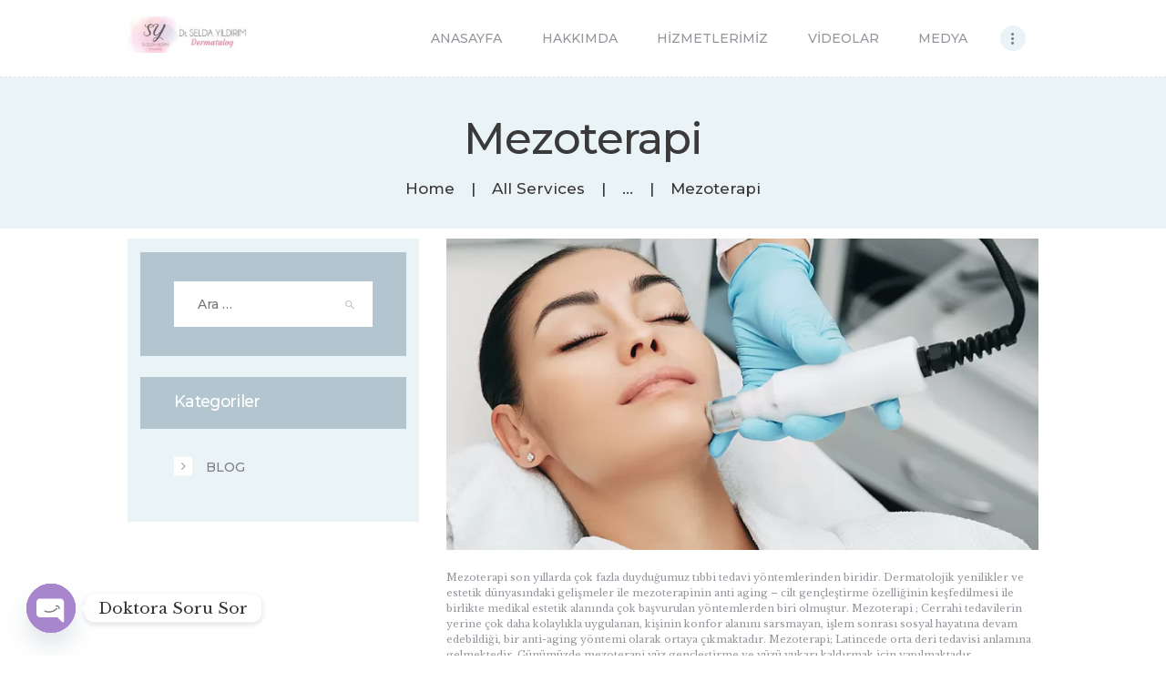

--- FILE ---
content_type: text/html; charset=UTF-8
request_url: https://drseldayildirim.com/mezoterapi/
body_size: 17804
content:
<!DOCTYPE html>
<html lang="tr" class="no-js scheme_default">
<head>
			<meta charset="UTF-8">
		<meta name="viewport" content="width=device-width, initial-scale=1, maximum-scale=1">
		<meta name="format-detection" content="telephone=no">
		<link rel="profile" href="//gmpg.org/xfn/11">
		<link rel="pingback" href="https://drseldayildirim.com/xmlrpc.php">
		<meta name='robots' content='index, follow, max-image-preview:large, max-snippet:-1, max-video-preview:-1' />
	<style>img:is([sizes="auto" i], [sizes^="auto," i]) { contain-intrinsic-size: 3000px 1500px }</style>
	
	<!-- This site is optimized with the Yoast SEO plugin v25.4 - https://yoast.com/wordpress/plugins/seo/ -->
	<title>Mezoterapi Mezolifting (Yüz Mezoterapisi)</title>
	<meta name="description" content="Mezoterapi son yıllarda çok fazla duyduğumuz tıbbi tedavi yöntemlerinden biridir. Dermatolojik yenilikler ve estetik dünyasındaki" />
	<link rel="canonical" href="https://drseldayildirim.com/mezoterapi/" />
	<meta property="og:locale" content="tr_TR" />
	<meta property="og:type" content="article" />
	<meta property="og:title" content="Mezoterapi Mezolifting (Yüz Mezoterapisi)" />
	<meta property="og:description" content="Mezoterapi son yıllarda çok fazla duyduğumuz tıbbi tedavi yöntemlerinden biridir. Dermatolojik yenilikler ve estetik dünyasındaki" />
	<meta property="og:url" content="https://drseldayildirim.com/mezoterapi/" />
	<meta property="og:site_name" content="Dermatolog - Uzm. DR. Selda YILDIRIM" />
	<meta property="article:modified_time" content="2022-02-07T13:02:44+00:00" />
	<meta property="og:image" content="https://drseldayildirim.com/wp-content/uploads/2021/11/Mezoterapi-1.jpg" />
	<meta property="og:image:width" content="760" />
	<meta property="og:image:height" content="400" />
	<meta property="og:image:type" content="image/jpeg" />
	<meta name="twitter:card" content="summary_large_image" />
	<meta name="twitter:label1" content="Tahmini okuma süresi" />
	<meta name="twitter:data1" content="2 dakika" />
	<script type="application/ld+json" class="yoast-schema-graph">{"@context":"https://schema.org","@graph":[{"@type":"WebPage","@id":"https://drseldayildirim.com/mezoterapi/","url":"https://drseldayildirim.com/mezoterapi/","name":"Mezoterapi Mezolifting (Yüz Mezoterapisi)","isPartOf":{"@id":"https://drseldayildirim.com/#website"},"primaryImageOfPage":{"@id":"https://drseldayildirim.com/mezoterapi/#primaryimage"},"image":{"@id":"https://drseldayildirim.com/mezoterapi/#primaryimage"},"thumbnailUrl":"https://drseldayildirim.com/wp-content/uploads/2021/11/Mezoterapi-1.jpg","datePublished":"2021-11-16T11:54:41+00:00","dateModified":"2022-02-07T13:02:44+00:00","description":"Mezoterapi son yıllarda çok fazla duyduğumuz tıbbi tedavi yöntemlerinden biridir. Dermatolojik yenilikler ve estetik dünyasındaki","breadcrumb":{"@id":"https://drseldayildirim.com/mezoterapi/#breadcrumb"},"inLanguage":"tr","potentialAction":[{"@type":"ReadAction","target":["https://drseldayildirim.com/mezoterapi/"]}]},{"@type":"ImageObject","inLanguage":"tr","@id":"https://drseldayildirim.com/mezoterapi/#primaryimage","url":"https://drseldayildirim.com/wp-content/uploads/2021/11/Mezoterapi-1.jpg","contentUrl":"https://drseldayildirim.com/wp-content/uploads/2021/11/Mezoterapi-1.jpg","width":760,"height":400,"caption":"Mezoterapi"},{"@type":"BreadcrumbList","@id":"https://drseldayildirim.com/mezoterapi/#breadcrumb","itemListElement":[{"@type":"ListItem","position":1,"name":"Anasayfa","item":"https://drseldayildirim.com/"},{"@type":"ListItem","position":2,"name":"Services","item":"https://drseldayildirim.com/services/"},{"@type":"ListItem","position":3,"name":"Mezoterapi"}]},{"@type":"WebSite","@id":"https://drseldayildirim.com/#website","url":"https://drseldayildirim.com/","name":"Dermatolog - Uzm. DR. Selda YILDIRIM","description":"","publisher":{"@id":"https://drseldayildirim.com/#organization"},"potentialAction":[{"@type":"SearchAction","target":{"@type":"EntryPoint","urlTemplate":"https://drseldayildirim.com/?s={search_term_string}"},"query-input":{"@type":"PropertyValueSpecification","valueRequired":true,"valueName":"search_term_string"}}],"inLanguage":"tr"},{"@type":"Organization","@id":"https://drseldayildirim.com/#organization","name":"DR. SELDA YILDIRIM","url":"https://drseldayildirim.com/","logo":{"@type":"ImageObject","inLanguage":"tr","@id":"https://drseldayildirim.com/#/schema/logo/image/","url":"https://drseldayildirim.com/wp-content/uploads/2021/11/DR_Selda_Yildirim_Logo.jpg","contentUrl":"https://drseldayildirim.com/wp-content/uploads/2021/11/DR_Selda_Yildirim_Logo.jpg","width":362,"height":110,"caption":"DR. SELDA YILDIRIM"},"image":{"@id":"https://drseldayildirim.com/#/schema/logo/image/"}}]}</script>
	<!-- / Yoast SEO plugin. -->


<link rel='dns-prefetch' href='//fonts.googleapis.com' />
<link rel="alternate" type="application/rss+xml" title="Dermatolog - Uzm. DR. Selda YILDIRIM &raquo; akışı" href="https://drseldayildirim.com/feed/" />
<link rel="alternate" type="application/rss+xml" title="Dermatolog - Uzm. DR. Selda YILDIRIM &raquo; yorum akışı" href="https://drseldayildirim.com/comments/feed/" />
<meta property="og:image" content="https://drseldayildirim.com/wp-content/uploads/2021/11/Mezoterapi-1.jpg"/>
<script type="text/javascript">
/* <![CDATA[ */
window._wpemojiSettings = {"baseUrl":"https:\/\/s.w.org\/images\/core\/emoji\/15.1.0\/72x72\/","ext":".png","svgUrl":"https:\/\/s.w.org\/images\/core\/emoji\/15.1.0\/svg\/","svgExt":".svg","source":{"concatemoji":"https:\/\/drseldayildirim.com\/wp-includes\/js\/wp-emoji-release.min.js?ver=6.8.1"}};
/*! This file is auto-generated */
!function(i,n){var o,s,e;function c(e){try{var t={supportTests:e,timestamp:(new Date).valueOf()};sessionStorage.setItem(o,JSON.stringify(t))}catch(e){}}function p(e,t,n){e.clearRect(0,0,e.canvas.width,e.canvas.height),e.fillText(t,0,0);var t=new Uint32Array(e.getImageData(0,0,e.canvas.width,e.canvas.height).data),r=(e.clearRect(0,0,e.canvas.width,e.canvas.height),e.fillText(n,0,0),new Uint32Array(e.getImageData(0,0,e.canvas.width,e.canvas.height).data));return t.every(function(e,t){return e===r[t]})}function u(e,t,n){switch(t){case"flag":return n(e,"\ud83c\udff3\ufe0f\u200d\u26a7\ufe0f","\ud83c\udff3\ufe0f\u200b\u26a7\ufe0f")?!1:!n(e,"\ud83c\uddfa\ud83c\uddf3","\ud83c\uddfa\u200b\ud83c\uddf3")&&!n(e,"\ud83c\udff4\udb40\udc67\udb40\udc62\udb40\udc65\udb40\udc6e\udb40\udc67\udb40\udc7f","\ud83c\udff4\u200b\udb40\udc67\u200b\udb40\udc62\u200b\udb40\udc65\u200b\udb40\udc6e\u200b\udb40\udc67\u200b\udb40\udc7f");case"emoji":return!n(e,"\ud83d\udc26\u200d\ud83d\udd25","\ud83d\udc26\u200b\ud83d\udd25")}return!1}function f(e,t,n){var r="undefined"!=typeof WorkerGlobalScope&&self instanceof WorkerGlobalScope?new OffscreenCanvas(300,150):i.createElement("canvas"),a=r.getContext("2d",{willReadFrequently:!0}),o=(a.textBaseline="top",a.font="600 32px Arial",{});return e.forEach(function(e){o[e]=t(a,e,n)}),o}function t(e){var t=i.createElement("script");t.src=e,t.defer=!0,i.head.appendChild(t)}"undefined"!=typeof Promise&&(o="wpEmojiSettingsSupports",s=["flag","emoji"],n.supports={everything:!0,everythingExceptFlag:!0},e=new Promise(function(e){i.addEventListener("DOMContentLoaded",e,{once:!0})}),new Promise(function(t){var n=function(){try{var e=JSON.parse(sessionStorage.getItem(o));if("object"==typeof e&&"number"==typeof e.timestamp&&(new Date).valueOf()<e.timestamp+604800&&"object"==typeof e.supportTests)return e.supportTests}catch(e){}return null}();if(!n){if("undefined"!=typeof Worker&&"undefined"!=typeof OffscreenCanvas&&"undefined"!=typeof URL&&URL.createObjectURL&&"undefined"!=typeof Blob)try{var e="postMessage("+f.toString()+"("+[JSON.stringify(s),u.toString(),p.toString()].join(",")+"));",r=new Blob([e],{type:"text/javascript"}),a=new Worker(URL.createObjectURL(r),{name:"wpTestEmojiSupports"});return void(a.onmessage=function(e){c(n=e.data),a.terminate(),t(n)})}catch(e){}c(n=f(s,u,p))}t(n)}).then(function(e){for(var t in e)n.supports[t]=e[t],n.supports.everything=n.supports.everything&&n.supports[t],"flag"!==t&&(n.supports.everythingExceptFlag=n.supports.everythingExceptFlag&&n.supports[t]);n.supports.everythingExceptFlag=n.supports.everythingExceptFlag&&!n.supports.flag,n.DOMReady=!1,n.readyCallback=function(){n.DOMReady=!0}}).then(function(){return e}).then(function(){var e;n.supports.everything||(n.readyCallback(),(e=n.source||{}).concatemoji?t(e.concatemoji):e.wpemoji&&e.twemoji&&(t(e.twemoji),t(e.wpemoji)))}))}((window,document),window._wpemojiSettings);
/* ]]> */
</script>
<link property="stylesheet" rel='stylesheet' id='vc_extensions_cqbundle_adminicon-css' href='https://drseldayildirim.com/wp-content/plugins/vc-extensions-bundle/css/admin_icon.css?ver=6.8.1' type='text/css' media='all' />
<style id='wp-emoji-styles-inline-css' type='text/css'>

	img.wp-smiley, img.emoji {
		display: inline !important;
		border: none !important;
		box-shadow: none !important;
		height: 1em !important;
		width: 1em !important;
		margin: 0 0.07em !important;
		vertical-align: -0.1em !important;
		background: none !important;
		padding: 0 !important;
	}
</style>
<link property="stylesheet" rel='stylesheet' id='wp-block-library-css' href='https://drseldayildirim.com/wp-includes/css/dist/block-library/style.min.css?ver=6.8.1' type='text/css' media='all' />
<style id='classic-theme-styles-inline-css' type='text/css'>
/*! This file is auto-generated */
.wp-block-button__link{color:#fff;background-color:#32373c;border-radius:9999px;box-shadow:none;text-decoration:none;padding:calc(.667em + 2px) calc(1.333em + 2px);font-size:1.125em}.wp-block-file__button{background:#32373c;color:#fff;text-decoration:none}
</style>
<style id='global-styles-inline-css' type='text/css'>
:root{--wp--preset--aspect-ratio--square: 1;--wp--preset--aspect-ratio--4-3: 4/3;--wp--preset--aspect-ratio--3-4: 3/4;--wp--preset--aspect-ratio--3-2: 3/2;--wp--preset--aspect-ratio--2-3: 2/3;--wp--preset--aspect-ratio--16-9: 16/9;--wp--preset--aspect-ratio--9-16: 9/16;--wp--preset--color--black: #000000;--wp--preset--color--cyan-bluish-gray: #abb8c3;--wp--preset--color--white: #ffffff;--wp--preset--color--pale-pink: #f78da7;--wp--preset--color--vivid-red: #cf2e2e;--wp--preset--color--luminous-vivid-orange: #ff6900;--wp--preset--color--luminous-vivid-amber: #fcb900;--wp--preset--color--light-green-cyan: #7bdcb5;--wp--preset--color--vivid-green-cyan: #00d084;--wp--preset--color--pale-cyan-blue: #8ed1fc;--wp--preset--color--vivid-cyan-blue: #0693e3;--wp--preset--color--vivid-purple: #9b51e0;--wp--preset--gradient--vivid-cyan-blue-to-vivid-purple: linear-gradient(135deg,rgba(6,147,227,1) 0%,rgb(155,81,224) 100%);--wp--preset--gradient--light-green-cyan-to-vivid-green-cyan: linear-gradient(135deg,rgb(122,220,180) 0%,rgb(0,208,130) 100%);--wp--preset--gradient--luminous-vivid-amber-to-luminous-vivid-orange: linear-gradient(135deg,rgba(252,185,0,1) 0%,rgba(255,105,0,1) 100%);--wp--preset--gradient--luminous-vivid-orange-to-vivid-red: linear-gradient(135deg,rgba(255,105,0,1) 0%,rgb(207,46,46) 100%);--wp--preset--gradient--very-light-gray-to-cyan-bluish-gray: linear-gradient(135deg,rgb(238,238,238) 0%,rgb(169,184,195) 100%);--wp--preset--gradient--cool-to-warm-spectrum: linear-gradient(135deg,rgb(74,234,220) 0%,rgb(151,120,209) 20%,rgb(207,42,186) 40%,rgb(238,44,130) 60%,rgb(251,105,98) 80%,rgb(254,248,76) 100%);--wp--preset--gradient--blush-light-purple: linear-gradient(135deg,rgb(255,206,236) 0%,rgb(152,150,240) 100%);--wp--preset--gradient--blush-bordeaux: linear-gradient(135deg,rgb(254,205,165) 0%,rgb(254,45,45) 50%,rgb(107,0,62) 100%);--wp--preset--gradient--luminous-dusk: linear-gradient(135deg,rgb(255,203,112) 0%,rgb(199,81,192) 50%,rgb(65,88,208) 100%);--wp--preset--gradient--pale-ocean: linear-gradient(135deg,rgb(255,245,203) 0%,rgb(182,227,212) 50%,rgb(51,167,181) 100%);--wp--preset--gradient--electric-grass: linear-gradient(135deg,rgb(202,248,128) 0%,rgb(113,206,126) 100%);--wp--preset--gradient--midnight: linear-gradient(135deg,rgb(2,3,129) 0%,rgb(40,116,252) 100%);--wp--preset--font-size--small: 13px;--wp--preset--font-size--medium: 20px;--wp--preset--font-size--large: 36px;--wp--preset--font-size--x-large: 42px;--wp--preset--spacing--20: 0.44rem;--wp--preset--spacing--30: 0.67rem;--wp--preset--spacing--40: 1rem;--wp--preset--spacing--50: 1.5rem;--wp--preset--spacing--60: 2.25rem;--wp--preset--spacing--70: 3.38rem;--wp--preset--spacing--80: 5.06rem;--wp--preset--shadow--natural: 6px 6px 9px rgba(0, 0, 0, 0.2);--wp--preset--shadow--deep: 12px 12px 50px rgba(0, 0, 0, 0.4);--wp--preset--shadow--sharp: 6px 6px 0px rgba(0, 0, 0, 0.2);--wp--preset--shadow--outlined: 6px 6px 0px -3px rgba(255, 255, 255, 1), 6px 6px rgba(0, 0, 0, 1);--wp--preset--shadow--crisp: 6px 6px 0px rgba(0, 0, 0, 1);}:where(.is-layout-flex){gap: 0.5em;}:where(.is-layout-grid){gap: 0.5em;}body .is-layout-flex{display: flex;}.is-layout-flex{flex-wrap: wrap;align-items: center;}.is-layout-flex > :is(*, div){margin: 0;}body .is-layout-grid{display: grid;}.is-layout-grid > :is(*, div){margin: 0;}:where(.wp-block-columns.is-layout-flex){gap: 2em;}:where(.wp-block-columns.is-layout-grid){gap: 2em;}:where(.wp-block-post-template.is-layout-flex){gap: 1.25em;}:where(.wp-block-post-template.is-layout-grid){gap: 1.25em;}.has-black-color{color: var(--wp--preset--color--black) !important;}.has-cyan-bluish-gray-color{color: var(--wp--preset--color--cyan-bluish-gray) !important;}.has-white-color{color: var(--wp--preset--color--white) !important;}.has-pale-pink-color{color: var(--wp--preset--color--pale-pink) !important;}.has-vivid-red-color{color: var(--wp--preset--color--vivid-red) !important;}.has-luminous-vivid-orange-color{color: var(--wp--preset--color--luminous-vivid-orange) !important;}.has-luminous-vivid-amber-color{color: var(--wp--preset--color--luminous-vivid-amber) !important;}.has-light-green-cyan-color{color: var(--wp--preset--color--light-green-cyan) !important;}.has-vivid-green-cyan-color{color: var(--wp--preset--color--vivid-green-cyan) !important;}.has-pale-cyan-blue-color{color: var(--wp--preset--color--pale-cyan-blue) !important;}.has-vivid-cyan-blue-color{color: var(--wp--preset--color--vivid-cyan-blue) !important;}.has-vivid-purple-color{color: var(--wp--preset--color--vivid-purple) !important;}.has-black-background-color{background-color: var(--wp--preset--color--black) !important;}.has-cyan-bluish-gray-background-color{background-color: var(--wp--preset--color--cyan-bluish-gray) !important;}.has-white-background-color{background-color: var(--wp--preset--color--white) !important;}.has-pale-pink-background-color{background-color: var(--wp--preset--color--pale-pink) !important;}.has-vivid-red-background-color{background-color: var(--wp--preset--color--vivid-red) !important;}.has-luminous-vivid-orange-background-color{background-color: var(--wp--preset--color--luminous-vivid-orange) !important;}.has-luminous-vivid-amber-background-color{background-color: var(--wp--preset--color--luminous-vivid-amber) !important;}.has-light-green-cyan-background-color{background-color: var(--wp--preset--color--light-green-cyan) !important;}.has-vivid-green-cyan-background-color{background-color: var(--wp--preset--color--vivid-green-cyan) !important;}.has-pale-cyan-blue-background-color{background-color: var(--wp--preset--color--pale-cyan-blue) !important;}.has-vivid-cyan-blue-background-color{background-color: var(--wp--preset--color--vivid-cyan-blue) !important;}.has-vivid-purple-background-color{background-color: var(--wp--preset--color--vivid-purple) !important;}.has-black-border-color{border-color: var(--wp--preset--color--black) !important;}.has-cyan-bluish-gray-border-color{border-color: var(--wp--preset--color--cyan-bluish-gray) !important;}.has-white-border-color{border-color: var(--wp--preset--color--white) !important;}.has-pale-pink-border-color{border-color: var(--wp--preset--color--pale-pink) !important;}.has-vivid-red-border-color{border-color: var(--wp--preset--color--vivid-red) !important;}.has-luminous-vivid-orange-border-color{border-color: var(--wp--preset--color--luminous-vivid-orange) !important;}.has-luminous-vivid-amber-border-color{border-color: var(--wp--preset--color--luminous-vivid-amber) !important;}.has-light-green-cyan-border-color{border-color: var(--wp--preset--color--light-green-cyan) !important;}.has-vivid-green-cyan-border-color{border-color: var(--wp--preset--color--vivid-green-cyan) !important;}.has-pale-cyan-blue-border-color{border-color: var(--wp--preset--color--pale-cyan-blue) !important;}.has-vivid-cyan-blue-border-color{border-color: var(--wp--preset--color--vivid-cyan-blue) !important;}.has-vivid-purple-border-color{border-color: var(--wp--preset--color--vivid-purple) !important;}.has-vivid-cyan-blue-to-vivid-purple-gradient-background{background: var(--wp--preset--gradient--vivid-cyan-blue-to-vivid-purple) !important;}.has-light-green-cyan-to-vivid-green-cyan-gradient-background{background: var(--wp--preset--gradient--light-green-cyan-to-vivid-green-cyan) !important;}.has-luminous-vivid-amber-to-luminous-vivid-orange-gradient-background{background: var(--wp--preset--gradient--luminous-vivid-amber-to-luminous-vivid-orange) !important;}.has-luminous-vivid-orange-to-vivid-red-gradient-background{background: var(--wp--preset--gradient--luminous-vivid-orange-to-vivid-red) !important;}.has-very-light-gray-to-cyan-bluish-gray-gradient-background{background: var(--wp--preset--gradient--very-light-gray-to-cyan-bluish-gray) !important;}.has-cool-to-warm-spectrum-gradient-background{background: var(--wp--preset--gradient--cool-to-warm-spectrum) !important;}.has-blush-light-purple-gradient-background{background: var(--wp--preset--gradient--blush-light-purple) !important;}.has-blush-bordeaux-gradient-background{background: var(--wp--preset--gradient--blush-bordeaux) !important;}.has-luminous-dusk-gradient-background{background: var(--wp--preset--gradient--luminous-dusk) !important;}.has-pale-ocean-gradient-background{background: var(--wp--preset--gradient--pale-ocean) !important;}.has-electric-grass-gradient-background{background: var(--wp--preset--gradient--electric-grass) !important;}.has-midnight-gradient-background{background: var(--wp--preset--gradient--midnight) !important;}.has-small-font-size{font-size: var(--wp--preset--font-size--small) !important;}.has-medium-font-size{font-size: var(--wp--preset--font-size--medium) !important;}.has-large-font-size{font-size: var(--wp--preset--font-size--large) !important;}.has-x-large-font-size{font-size: var(--wp--preset--font-size--x-large) !important;}
:where(.wp-block-post-template.is-layout-flex){gap: 1.25em;}:where(.wp-block-post-template.is-layout-grid){gap: 1.25em;}
:where(.wp-block-columns.is-layout-flex){gap: 2em;}:where(.wp-block-columns.is-layout-grid){gap: 2em;}
:root :where(.wp-block-pullquote){font-size: 1.5em;line-height: 1.6;}
</style>
<link property="stylesheet" rel='stylesheet' id='contact-form-7-css' href='https://drseldayildirim.com/wp-content/plugins/contact-form-7/includes/css/styles.css?ver=6.1' type='text/css' media='all' />
<link property="stylesheet" rel='stylesheet' id='esg-plugin-settings-css' href='https://drseldayildirim.com/wp-content/plugins/essential-grid/public/assets/css/settings.css?ver=3.0.12' type='text/css' media='all' />
<link property="stylesheet" rel='stylesheet' id='tp-fontello-css' href='https://drseldayildirim.com/wp-content/plugins/essential-grid/public/assets/font/fontello/css/fontello.css?ver=3.0.12' type='text/css' media='all' />
<link property="stylesheet" rel='stylesheet' id='trx_addons-icons-css' href='https://drseldayildirim.com/wp-content/plugins/trx_addons/css/font-icons/css/trx_addons_icons-embedded.css?ver=6.8.1' type='text/css' media='all' />
<link property="stylesheet" rel='stylesheet' id='swiperslider-css' href='https://drseldayildirim.com/wp-content/plugins/trx_addons/js/swiper/swiper.min.css' type='text/css' media='all' />
<link property="stylesheet" rel='stylesheet' id='magnific-popup-css' href='https://drseldayildirim.com/wp-content/plugins/trx_addons/js/magnific/magnific-popup.min.css' type='text/css' media='all' />
<link property="stylesheet" rel='stylesheet' id='trx_addons-css' href='https://drseldayildirim.com/wp-content/plugins/trx_addons/css/trx_addons.css' type='text/css' media='all' />
<link property="stylesheet" rel='stylesheet' id='trx_addons-animation-css' href='https://drseldayildirim.com/wp-content/plugins/trx_addons/css/trx_addons.animation.css?ver=6.8.1' type='text/css' media='all' />
<link property="stylesheet" rel='stylesheet' id='chaty-front-css-css' href='https://drseldayildirim.com/wp-content/plugins/chaty/css/chaty-front.min.css?ver=3.4.51638705258' type='text/css' media='all' />
<link property="stylesheet" rel='stylesheet' id='accalia-font-google_fonts-css' href='https://fonts.googleapis.com/css?family=Libre+Baskerville%3A400%2C400italic%2C700%2C700italic%7CMontserrat%3A500%2C500italic%2C700%2C700italic%7CSatisfy%3A400&#038;subset=latin%2Clatin-ext&#038;ver=6.8.1' type='text/css' media='all' />
<link property="stylesheet" rel='stylesheet' id='fontello-icons-css' href='https://drseldayildirim.com/wp-content/themes/accalia/css/font-icons/css/fontello-embedded.css?ver=6.8.1' type='text/css' media='all' />
<link property="stylesheet" rel='stylesheet' id='accalia-main-css' href='https://drseldayildirim.com/wp-content/themes/accalia/style.css' type='text/css' media='all' />
<style id='accalia-main-inline-css' type='text/css'>
.post-navigation .nav-previous a .nav-arrow { background-image: url(https://drseldayildirim.com/wp-content/uploads/2021/11/Forma-Uygulamasi-Ignesiz-Radyo-Frekans-370x208.jpg); }.post-navigation .nav-next a .nav-arrow { background-image: url(https://drseldayildirim.com/wp-content/uploads/2021/11/Botoks-370x208.jpg); }
</style>
<link property="stylesheet" rel='stylesheet' id='accalia-styles-css' href='https://drseldayildirim.com/wp-content/themes/accalia/css/__styles.css?ver=6.8.1' type='text/css' media='all' />
<link property="stylesheet" rel='stylesheet' id='accalia-colors-css' href='https://drseldayildirim.com/wp-content/themes/accalia/css/__colors.css?ver=6.8.1' type='text/css' media='all' />
<link property="stylesheet" rel='stylesheet' id='mediaelement-css' href='https://drseldayildirim.com/wp-includes/js/mediaelement/mediaelementplayer-legacy.min.css?ver=4.2.17' type='text/css' media='all' />
<link property="stylesheet" rel='stylesheet' id='wp-mediaelement-css' href='https://drseldayildirim.com/wp-includes/js/mediaelement/wp-mediaelement.min.css?ver=6.8.1' type='text/css' media='all' />
<link property="stylesheet" rel='stylesheet' id='accalia-responsive-css' href='https://drseldayildirim.com/wp-content/themes/accalia/css/responsive.css?ver=6.8.1' type='text/css' media='all' />
<script type="text/javascript" src="https://drseldayildirim.com/wp-includes/js/jquery/jquery.min.js?ver=3.7.1" id="jquery-core-js"></script>
<script type="text/javascript" src="https://drseldayildirim.com/wp-includes/js/jquery/jquery-migrate.min.js?ver=3.4.1" id="jquery-migrate-js"></script>
<link rel="https://api.w.org/" href="https://drseldayildirim.com/wp-json/" /><link rel="EditURI" type="application/rsd+xml" title="RSD" href="https://drseldayildirim.com/xmlrpc.php?rsd" />
<meta name="generator" content="WordPress 6.8.1" />
<link rel='shortlink' href='https://drseldayildirim.com/?p=270' />
<link rel="alternate" title="oEmbed (JSON)" type="application/json+oembed" href="https://drseldayildirim.com/wp-json/oembed/1.0/embed?url=https%3A%2F%2Fdrseldayildirim.com%2Fmezoterapi%2F" />
<link rel="alternate" title="oEmbed (XML)" type="text/xml+oembed" href="https://drseldayildirim.com/wp-json/oembed/1.0/embed?url=https%3A%2F%2Fdrseldayildirim.com%2Fmezoterapi%2F&#038;format=xml" />
<meta name="generator" content="Powered by WPBakery Page Builder - drag and drop page builder for WordPress."/>
<meta name="generator" content="Powered by Slider Revolution 6.5.5 - responsive, Mobile-Friendly Slider Plugin for WordPress with comfortable drag and drop interface." />
<link rel="icon" href="https://drseldayildirim.com/wp-content/uploads/2017/06/faviocn-100x100.png" sizes="32x32" />
<link rel="icon" href="https://drseldayildirim.com/wp-content/uploads/2017/06/faviocn.png" sizes="192x192" />
<link rel="apple-touch-icon" href="https://drseldayildirim.com/wp-content/uploads/2017/06/faviocn.png" />
<meta name="msapplication-TileImage" content="https://drseldayildirim.com/wp-content/uploads/2017/06/faviocn.png" />
<script type="text/javascript">function setREVStartSize(e){
			//window.requestAnimationFrame(function() {				 
				window.RSIW = window.RSIW===undefined ? window.innerWidth : window.RSIW;	
				window.RSIH = window.RSIH===undefined ? window.innerHeight : window.RSIH;	
				try {								
					var pw = document.getElementById(e.c).parentNode.offsetWidth,
						newh;
					pw = pw===0 || isNaN(pw) ? window.RSIW : pw;
					e.tabw = e.tabw===undefined ? 0 : parseInt(e.tabw);
					e.thumbw = e.thumbw===undefined ? 0 : parseInt(e.thumbw);
					e.tabh = e.tabh===undefined ? 0 : parseInt(e.tabh);
					e.thumbh = e.thumbh===undefined ? 0 : parseInt(e.thumbh);
					e.tabhide = e.tabhide===undefined ? 0 : parseInt(e.tabhide);
					e.thumbhide = e.thumbhide===undefined ? 0 : parseInt(e.thumbhide);
					e.mh = e.mh===undefined || e.mh=="" || e.mh==="auto" ? 0 : parseInt(e.mh,0);		
					if(e.layout==="fullscreen" || e.l==="fullscreen") 						
						newh = Math.max(e.mh,window.RSIH);					
					else{					
						e.gw = Array.isArray(e.gw) ? e.gw : [e.gw];
						for (var i in e.rl) if (e.gw[i]===undefined || e.gw[i]===0) e.gw[i] = e.gw[i-1];					
						e.gh = e.el===undefined || e.el==="" || (Array.isArray(e.el) && e.el.length==0)? e.gh : e.el;
						e.gh = Array.isArray(e.gh) ? e.gh : [e.gh];
						for (var i in e.rl) if (e.gh[i]===undefined || e.gh[i]===0) e.gh[i] = e.gh[i-1];
											
						var nl = new Array(e.rl.length),
							ix = 0,						
							sl;					
						e.tabw = e.tabhide>=pw ? 0 : e.tabw;
						e.thumbw = e.thumbhide>=pw ? 0 : e.thumbw;
						e.tabh = e.tabhide>=pw ? 0 : e.tabh;
						e.thumbh = e.thumbhide>=pw ? 0 : e.thumbh;					
						for (var i in e.rl) nl[i] = e.rl[i]<window.RSIW ? 0 : e.rl[i];
						sl = nl[0];									
						for (var i in nl) if (sl>nl[i] && nl[i]>0) { sl = nl[i]; ix=i;}															
						var m = pw>(e.gw[ix]+e.tabw+e.thumbw) ? 1 : (pw-(e.tabw+e.thumbw)) / (e.gw[ix]);					
						newh =  (e.gh[ix] * m) + (e.tabh + e.thumbh);
					}
					var el = document.getElementById(e.c);
					if (el!==null && el) el.style.height = newh+"px";					
					el = document.getElementById(e.c+"_wrapper");
					if (el!==null && el) {
						el.style.height = newh+"px";
						el.style.display = "block";
					}
				} catch(e){
					console.log("Failure at Presize of Slider:" + e)
				}					   
			//});
		  };</script>
		<style type="text/css" id="wp-custom-css">
			h2 {
  font-size: 2.0em !important;
}

h3 {
  font-size: 1.5em !important;
}

.top_panel {
margin-bottom: 1rem;
}

img.alignnone {
    margin-top: 0em;
}		</style>
		<noscript><style> .wpb_animate_when_almost_visible { opacity: 1; }</style></noscript><style id='rs-plugin-settings-inline-css' type='text/css'>
#rs-demo-id {}
</style></head>

<body data-rsssl=1 class="wp-singular cpt_services-template-default single single-cpt_services postid-270 wp-theme-accalia body_tag scheme_default blog_mode_services body_style_wide  is_stream blog_style_excerpt sidebar_show sidebar_left header_style_header-default header_position_default menu_style_top no_layout trx_addons_present wpb-js-composer js-comp-ver-6.7.0 vc_responsive">

    
	
	<div class="body_wrap">

		<div class="page_wrap">

			<header class="top_panel top_panel_default without_bg_image with_featured_image scheme_default"><div class="top_panel_navi sc_layouts_row sc_layouts_row_type_compact sc_layouts_row_fixed sc_layouts_row_delimiter
			scheme_default">
	<div class="content_wrap">
		<div class="columns_wrap">
			<div class="sc_layouts_column sc_layouts_column_align_left sc_layouts_column_icons_position_left column-1_4">
				<div class="sc_layouts_item"><a class="sc_layouts_logo" href="https://drseldayildirim.com/"><img src="https://drseldayildirim.com/wp-content/uploads/2021/11/DR_Selda_Yildirim_Logo-e1638701532682.jpg"  width="362" height="110"></a></div>
			</div><div class="sc_layouts_column sc_layouts_column_align_right sc_layouts_column_icons_position_left column-3_4">
				<div class="sc_layouts_item">
					<nav class="menu_main_nav_area sc_layouts_menu sc_layouts_menu_default sc_layouts_hide_on_mobile"><ul id="menu_main" class="sc_layouts_menu_nav menu_main_nav"><li id="menu-item-3568" class="menu-item menu-item-type-custom menu-item-object-custom menu-item-home menu-item-3568"><a href="https://drseldayildirim.com/"><span>Anasayfa</span></a></li><li id="menu-item-57" class="menu-item menu-item-type-post_type menu-item-object-page menu-item-57"><a href="https://drseldayildirim.com/hakkimizda/"><span>Hakkımda</span></a></li><li id="menu-item-4172" class="menu-item menu-item-type-post_type menu-item-object-page menu-item-4172"><a href="https://drseldayildirim.com/hizmetlerimiz/"><span>Hizmetlerimiz</span></a></li><li id="menu-item-3649" class="menu-item menu-item-type-post_type menu-item-object-page menu-item-3649"><a href="https://drseldayildirim.com/videolar/"><span>Videolar</span></a></li><li id="menu-item-3644" class="menu-item menu-item-type-custom menu-item-object-custom menu-item-has-children menu-item-3644"><a href="#"><span>Medya</span></a>
<ul class="sub-menu"><li id="menu-item-3643" class="menu-item menu-item-type-post_type menu-item-object-page menu-item-3643"><a href="https://drseldayildirim.com/gorsel-medya/"><span>Görsel Medya</span></a></li><li id="menu-item-3642" class="menu-item menu-item-type-post_type menu-item-object-page menu-item-3642"><a href="https://drseldayildirim.com/yazili-medya/"><span>Yazılı Medya</span></a></li><li id="menu-item-64" class="menu-item menu-item-type-post_type menu-item-object-page menu-item-64"><a href="https://drseldayildirim.com/blog/"><span>Blog</span></a></li></ul>
</li><li id="menu-item-67" class="menu-item menu-item-type-post_type menu-item-object-page menu-item-67"><a href="https://drseldayildirim.com/iletisim/"><span>İletişim</span></a></li></ul></nav>					<div class="sc_layouts_iconed_text sc_layouts_menu_mobile_button">
						<a class="sc_layouts_item_link sc_layouts_iconed_text_link" href="#">
							<span class="sc_layouts_item_icon sc_layouts_iconed_text_icon trx_addons_icon-menu"></span>
						</a>
					</div>
				</div>
			</div>
		</div><!-- /.sc_layouts_row -->
	</div><!-- /.content_wrap -->
</div><!-- /.top_panel_navi -->	<div class="top_panel_title sc_layouts_row sc_layouts_row_type_normal">
		<div class="content_wrap">
			<div class="sc_layouts_column sc_layouts_column_align_center">
				<div class="sc_layouts_item">
					<div class="sc_layouts_title sc_align_center">
						<div class="sc_layouts_title_title">							<h1 class="sc_layouts_title_caption">Mezoterapi</h1>
							</div><div class="sc_layouts_title_breadcrumbs"><div class="breadcrumbs"><a class="breadcrumbs_item home" href="https://drseldayildirim.com/">Home</a><span class="breadcrumbs_delimiter"></span><a href="https://drseldayildirim.com/services/">All Services</a><span class="breadcrumbs_delimiter"></span>...<span class="breadcrumbs_delimiter"></span><span class="breadcrumbs_item current">Mezoterapi</span></div></div>
					</div>
				</div>
			</div>
		</div>
	</div>
	</header><div class="menu_mobile_overlay"></div>
<div class="menu_mobile menu_mobile_fullscreen scheme_dark">
	<div class="menu_mobile_inner">
		<a class="menu_mobile_close icon-cancel"></a><a class="sc_layouts_logo" href="https://drseldayildirim.com/"><span class="logo_text">Dermatolog - Uzm. DR. Selda YILDIRIM</span></a><nav class="menu_mobile_nav_area sc_layouts_menu sc_layouts_menu_default "><ul id="menu_mobile" class=" menu_mobile_nav"><li id="menu_mobile-item-3568" class="menu-item menu-item-type-custom menu-item-object-custom menu-item-home menu-item-3568"><a href="https://drseldayildirim.com/"><span>Anasayfa</span></a></li><li id="menu_mobile-item-57" class="menu-item menu-item-type-post_type menu-item-object-page menu-item-57"><a href="https://drseldayildirim.com/hakkimizda/"><span>Hakkımda</span></a></li><li id="menu_mobile-item-4172" class="menu-item menu-item-type-post_type menu-item-object-page menu-item-4172"><a href="https://drseldayildirim.com/hizmetlerimiz/"><span>Hizmetlerimiz</span></a></li><li id="menu_mobile-item-3649" class="menu-item menu-item-type-post_type menu-item-object-page menu-item-3649"><a href="https://drseldayildirim.com/videolar/"><span>Videolar</span></a></li><li id="menu_mobile-item-3644" class="menu-item menu-item-type-custom menu-item-object-custom menu-item-has-children menu-item-3644"><a href="#"><span>Medya</span></a>
<ul class="sub-menu"><li id="menu_mobile-item-3643" class="menu-item menu-item-type-post_type menu-item-object-page menu-item-3643"><a href="https://drseldayildirim.com/gorsel-medya/"><span>Görsel Medya</span></a></li><li id="menu_mobile-item-3642" class="menu-item menu-item-type-post_type menu-item-object-page menu-item-3642"><a href="https://drseldayildirim.com/yazili-medya/"><span>Yazılı Medya</span></a></li><li id="menu_mobile-item-64" class="menu-item menu-item-type-post_type menu-item-object-page menu-item-64"><a href="https://drseldayildirim.com/blog/"><span>Blog</span></a></li></ul>
</li><li id="menu_mobile-item-67" class="menu-item menu-item-type-post_type menu-item-object-page menu-item-67"><a href="https://drseldayildirim.com/iletisim/"><span>İletişim</span></a></li></ul></nav><div class="search_wrap search_style_normal search_mobile">
	<div class="search_form_wrap">
		<form role="search" method="get" class="search_form" action="https://drseldayildirim.com/">
			<input type="text" class="search_field" placeholder="Search" value="" name="s">
			<button type="submit" class="search_submit trx_addons_icon-search"></button>
					</form>
	</div>
	</div>	</div>
</div>

			<div class="page_content_wrap scheme_default">

								<div class="content_wrap">
				
									

					<div class="content">
										
	<article id="post-270" class="services_page itemscope post-270 cpt_services type-cpt_services status-publish has-post-thumbnail hentry cpt_services_group-diger-uygulamalar"		itemscope itemtype="http://schema.org/Article">
		
		<section class="services_page_header">	

			<div class="services_page_featured"><img width="760" height="400" src="https://drseldayildirim.com/wp-content/webp-express/webp-images/doc-root/wp-content/uploads/2021/11/Mezoterapi-1.jpg.webp" class="attachment-accalia-thumb-huge size-accalia-thumb-huge wp-post-image" alt="Mezoterapi" itemprop="image" decoding="async" fetchpriority="high" srcset="https://drseldayildirim.com/wp-content/webp-express/webp-images/doc-root/wp-content/uploads/2021/11/Mezoterapi-1.jpg.webp 760w, https://drseldayildirim.com/wp-content/webp-express/webp-images/doc-root/wp-content/uploads/2021/11/Mezoterapi-1-300x158.jpg.webp 300w, https://drseldayildirim.com/wp-content/webp-express/webp-images/doc-root/wp-content/uploads/2021/11/Mezoterapi-1-370x195.jpg.webp 370w" sizes="(max-width: 760px) 100vw, 760px" /></div>
		</section>
		<section class="services_page_content entry-content" itemprop="articleBody"><p>Mezoterapi son yıllarda çok fazla duyduğumuz tıbbi tedavi yöntemlerinden biridir. Dermatolojik yenilikler ve estetik dünyasındaki gelişmeler ile mezoterapinin anti aging – cilt gençleştirme özelliğinin keşfedilmesi ile birlikte medikal estetik alanında çok başvurulan yöntemlerden biri olmuştur. Mezoterapi ; Cerrahi tedavilerin yerine çok daha kolaylıkla uygulanan, kişinin konfor alanını sarsmayan, işlem sonrası sosyal hayatına devam edebildiği, bir anti-aging yöntemi olarak ortaya çıkmaktadır. Mezoterapi; Latincede orta deri tedavisi anlamına gelmektedir. Günümüzde mezoterapi yüz gençleştirme ve yüzü yukarı kaldırmak için yapılmaktadır.</p>
<p>Yaşlanmanın görülen etkisi kişiden kişiye farklılık göstermektedir. Kuru ciltler yağlı ciltlere göre daha hızlı yaşlanmaya meyillidir. Yağlı ciltli kişilerde yaşlılık belirtileri daha yavaş görülmektedir. Yağlı ciltlerde de kırışıklık etkisi daha geç olsa da sarkma problemleri daha sık görülebilir. Bu nedenle cilt tipiniz nasıl olursa olsun doğru anti aging yöntemlerinin uygulanması gerekmektedir. Yaşlılık etkileri görülmeye başladığı andan itibaren mezoterapi uygulaması tercih edilebilir. Yüz mezoterapisi uygulamasında hyaluronik asit, antioksidan, vitamin, mineral ve amino asit içeren ilaçlar karıştırılır ve cilt altına enjekte edilir.</p>
<h2>Mezoterapide Alerji Gelişir Mi?</h2>
<p>Yüz mezoterapisinde kullanılan ilaç miktarları çok az, bu nedenle bu ilaçlar cildinde alerji riski oluşturmamaktadırlar. Bu içeriklerin amacı cildindeki kırışıkların belirginliğini azaltmak ve cildindeki sarkmaları toparlamaktır. Yüz mezoterapisi uygulamasında kullanılan ilaçlar cildin kolajen ve elastin lif üretimini hızlandırarak cildin kendi kendini iyileşme sürecini başlatmaktadır. Mezolifting işleminden sonra cilt daha nemli, genç ve parlak görünecektir.</p>
<h3>Mezoterapi kaç seans ve hangi aralıklarla yapılmalıdır?</h3>
<p>En etkili sonuç için 1-4 haftada bir toplam 5 seans olarak yapılması gerektiğidir. Daha sonra 3 ayda bir kez olmak üzere kalıcı sonuç için mezoterapi uygulaması önerilmektedir.</p>
<h4>Hangi Durumlarda Mezoterapi Önerilmez? Mezoterapi Kimlere Uygulanmaz?</h4>
<ul>
<li>Gebelerde</li>
<li>Süt veren annelerde</li>
<li>İnme ve felç geçirenlerde</li>
<li>Şeker hastalığı olanlarda</li>
<li>Kanser hastalarında</li>
<li>Kan pıhtılaşma sorunu yaşayanlarda</li>
<li>Kullanılacak ilaçlardan herhangi birine alerjisi olanlarda</li>
<li>Ürtiker hastalarında</li>
<li>Kalp hastalığı olanlarda</li>
</ul>
<p>Mezoterapi uygulanmaz.</p>
<h4>Mezoterapinin olumlu etkisi ne zaman gözlemlenmeye başlar?</h4>
<ol start="2">
<li>veya 3. Seanstan sonra ciltteki olumlu etkisi gözlenmeye başlar.</li>
</ol>
<h4>Mezoterapinin yan etkileri var mıdır?</h4>
<p>Mezoterapi sonrası geçici kızarıklık ve morluklar oluşabilir. Bu çok önemli değildir çünkü bu yan etkiler</p>
<p>1-2 gün içinde kendiliğinden geçer.</p>
<h4>Mezoterapi sonrası nelere dikkat edilmelidir?</h4>
<p>Mezoterapi öncesi ve sonrası aspirin gibi kan sulandırıcı bir ilaç kullanılmamalıdır. Mezoterapi yapılan bölgeye 10-15 saat kadar su değdirilmemelidir. 10-15 saat kadar makyaj yapılmamalı ve ağır kaldırılmamalı, zorlu hareketler yapılmamalıdır.</p></section><!-- .entry-content --></article>				
					</div><!-- </.content> -->

							<div class="sidebar left widget_area scheme_default" role="complementary">
			<div class="sidebar_inner">
				<aside id="search-3" class="widget widget_search"><form role="search" method="get" class="search-form" action="https://drseldayildirim.com/">
				<label>
					<span class="screen-reader-text">Arama:</span>
					<input type="search" class="search-field" placeholder="Ara &hellip;" value="" name="s" />
				</label>
				<input type="submit" class="search-submit" value="Ara" />
			</form></aside><aside id="categories-3" class="widget widget_categories"><h5 class="widget_title">Kategoriler</h5>
			<ul>
					<li class="cat-item cat-item-1"><a href="https://drseldayildirim.com/blog/">Blog</a>
</li>
			</ul>

			</aside>			</div><!-- /.sidebar_inner -->
		</div><!-- /.sidebar -->
		</div><!-- </.content_wrap> -->			</div><!-- </.page_content_wrap> -->

			<footer class="footer_wrap footer_default scheme_dark">
			<div class="footer_widgets_wrap widget_area sc_layouts_row  sc_layouts_row_type_normal">
			<div class="footer_widgets_inner widget_area_inner">
				<div class="content_wrap"><div class="columns_wrap"><aside id="nav_menu-3" class="column-1_3 widget widget_nav_menu"><h5 class="widget_title">Hızlı Erişim</h5><div class="menu-hizli-erisim-container"><ul id="menu-hizli-erisim" class="menu"><li id="menu-item-4027" class="menu-item menu-item-type-post_type menu-item-object-page menu-item-4027"><a href="https://drseldayildirim.com/hakkimizda/">Anasayfa</a></li>
<li id="menu-item-4021" class="menu-item menu-item-type-post_type menu-item-object-page menu-item-4021"><a href="https://drseldayildirim.com/videolar/">Videolar</a></li>
<li id="menu-item-4024" class="menu-item menu-item-type-post_type menu-item-object-page menu-item-4024"><a href="https://drseldayildirim.com/hizmetlerimiz/">Hizmetlerimiz</a></li>
<li id="menu-item-4026" class="menu-item menu-item-type-post_type menu-item-object-page menu-item-4026"><a href="https://drseldayildirim.com/blog/">Blog</a></li>
<li id="menu-item-4025" class="menu-item menu-item-type-post_type menu-item-object-page menu-item-4025"><a href="https://drseldayildirim.com/iletisim/">İletişim</a></li>
<li id="menu-item-4028" class="menu-item menu-item-type-post_type menu-item-object-page menu-item-4028"><a href="https://drseldayildirim.com/kvkk-hakkinda/">KVKK</a></li>
</ul></div></aside><aside id="nav_menu-2" class="column-1_3 widget widget_nav_menu"><h5 class="widget_title">Tedaviler</h5><div class="menu-tedaviler-container"><ul id="menu-tedaviler" class="menu"><li id="menu-item-3603" class="menu-item menu-item-type-custom menu-item-object-custom menu-item-3603"><a href="https://drseldayildirim.com/botoks/">Botoks</a></li>
<li id="menu-item-3605" class="menu-item menu-item-type-custom menu-item-object-custom menu-item-3605"><a href="https://drseldayildirim.com/goz-alti-dolgusu/">Göz Altı Dolgusu</a></li>
<li id="menu-item-3606" class="menu-item menu-item-type-custom menu-item-object-custom menu-item-3606"><a href="https://drseldayildirim.com/cilt-bakimi/">Cilt Bakımı</a></li>
<li id="menu-item-3607" class="menu-item menu-item-type-custom menu-item-object-custom menu-item-3607"><a href="https://drseldayildirim.com/deri-biyopsisi/">Deri Biyopsisi</a></li>
<li id="menu-item-3608" class="menu-item menu-item-type-custom menu-item-object-custom current-menu-item menu-item-3608"><a href="https://drseldayildirim.com/mezoterapi/" aria-current="page">Mezoterapi</a></li>
</ul></div></aside><aside id="text-2" class="column-1_3 widget widget_text"><h5 class="widget_title">Bize Ulaşın</h5>			<div class="textwidget"><div class="btIconImageRow btIconsNormalPosition btCells-0"><big>Kartaltepe Üçtepe Sok. No:16<br />
Bakırköy / İSTANBUL</big><br />
<big><a href="mailto:info@drseldayildirim.com">info@drseldayildirim.com</a></big><br />
<big><a href="tel:02125717295">0212 571 72 95</a></big><br />
<big><a href="tel:05550145151">0555 014 51 51</a></big></div>
</div>
		</aside></div><!-- /.columns_wrap --></div><!-- /.content_wrap -->			</div><!-- /.footer_widgets_inner -->
		</div><!-- /.footer_widgets_wrap -->
		 
<div class="footer_copyright_wrap scheme_">
	<div class="footer_copyright_inner">
		<div class="content_wrap">
			<div class="copyright_text">Uzm. Dr. Selda Yıldırım © 2025. All rights reserved.</div>
		</div>
	</div>
</div>
</footer><!-- /.footer_wrap -->

		</div><!-- /.page_wrap -->

	</div><!-- /.body_wrap -->

	
	
		<script type="text/javascript">
			window.RS_MODULES = window.RS_MODULES || {};
			window.RS_MODULES.modules = window.RS_MODULES.modules || {};
			window.RS_MODULES.waiting = window.RS_MODULES.waiting || [];
			window.RS_MODULES.defered = true;
			window.RS_MODULES.moduleWaiting = window.RS_MODULES.moduleWaiting || {};
			window.RS_MODULES.type = 'compiled';
		</script>
		<script type="speculationrules">
{"prefetch":[{"source":"document","where":{"and":[{"href_matches":"\/*"},{"not":{"href_matches":["\/wp-*.php","\/wp-admin\/*","\/wp-content\/uploads\/*","\/wp-content\/*","\/wp-content\/plugins\/*","\/wp-content\/themes\/accalia\/*","\/*\\?(.+)"]}},{"not":{"selector_matches":"a[rel~=\"nofollow\"]"}},{"not":{"selector_matches":".no-prefetch, .no-prefetch a"}}]},"eagerness":"conservative"}]}
</script>
		<script type="text/javascript">
			var ajaxRevslider;
			function rsCustomAjaxContentLoadingFunction() {
				// CUSTOM AJAX CONTENT LOADING FUNCTION
				ajaxRevslider = function(obj) {
				
					// obj.type : Post Type
					// obj.id : ID of Content to Load
					// obj.aspectratio : The Aspect Ratio of the Container / Media
					// obj.selector : The Container Selector where the Content of Ajax will be injected. It is done via the Essential Grid on Return of Content
					
					var content	= '';
					var data	= {
						action:			'revslider_ajax_call_front',
						client_action:	'get_slider_html',
						token:			'0fc34ade57',
						type:			obj.type,
						id:				obj.id,
						aspectratio:	obj.aspectratio
					};
					
					// SYNC AJAX REQUEST
					jQuery.ajax({
						type:		'post',
						url:		'https://drseldayildirim.com/wp-admin/admin-ajax.php',
						dataType:	'json',
						data:		data,
						async:		false,
						success:	function(ret, textStatus, XMLHttpRequest) {
							if(ret.success == true)
								content = ret.data;								
						},
						error:		function(e) {
							console.log(e);
						}
					});
					
					 // FIRST RETURN THE CONTENT WHEN IT IS LOADED !!
					 return content;						 
				};
				
				// CUSTOM AJAX FUNCTION TO REMOVE THE SLIDER
				var ajaxRemoveRevslider = function(obj) {
					return jQuery(obj.selector + ' .rev_slider').revkill();
				};


				// EXTEND THE AJAX CONTENT LOADING TYPES WITH TYPE AND FUNCTION				
				if (jQuery.fn.tpessential !== undefined) 					
					if(typeof(jQuery.fn.tpessential.defaults) !== 'undefined') 
						jQuery.fn.tpessential.defaults.ajaxTypes.push({type: 'revslider', func: ajaxRevslider, killfunc: ajaxRemoveRevslider, openAnimationSpeed: 0.3});   
						// type:  Name of the Post to load via Ajax into the Essential Grid Ajax Container
						// func: the Function Name which is Called once the Item with the Post Type has been clicked
						// killfunc: function to kill in case the Ajax Window going to be removed (before Remove function !
						// openAnimationSpeed: how quick the Ajax Content window should be animated (default is 0.3)					
			}
			
			var rsCustomAjaxContent_Once = false
			if (document.readyState === "loading") 
				document.addEventListener('readystatechange',function(){
					if ((document.readyState === "interactive" || document.readyState === "complete") && !rsCustomAjaxContent_Once) {
						rsCustomAjaxContent_Once = true;
						rsCustomAjaxContentLoadingFunction();
					}
				});
			else {
				rsCustomAjaxContent_Once = true;
				rsCustomAjaxContentLoadingFunction();
			}					
		</script>
		<link property="stylesheet" rel='stylesheet' id='rs-plugin-settings-css' href='https://drseldayildirim.com/wp-content/plugins/revslider/public/assets/css/rs6.css?ver=6.5.5' type='text/css' media='all' />

<script type="text/javascript" src="https://drseldayildirim.com/wp-includes/js/dist/hooks.min.js?ver=4d63a3d491d11ffd8ac6" id="wp-hooks-js"></script>
<script type="text/javascript" src="https://drseldayildirim.com/wp-includes/js/dist/i18n.min.js?ver=5e580eb46a90c2b997e6" id="wp-i18n-js"></script>
<script type="text/javascript" id="wp-i18n-js-after">
/* <![CDATA[ */
wp.i18n.setLocaleData( { 'text direction\u0004ltr': [ 'ltr' ] } );
/* ]]> */
</script>
<script type="text/javascript" src="https://drseldayildirim.com/wp-content/plugins/contact-form-7/includes/swv/js/index.js?ver=6.1" id="swv-js"></script>
<script type="text/javascript" id="contact-form-7-js-translations">
/* <![CDATA[ */
( function( domain, translations ) {
	var localeData = translations.locale_data[ domain ] || translations.locale_data.messages;
	localeData[""].domain = domain;
	wp.i18n.setLocaleData( localeData, domain );
} )( "contact-form-7", {"translation-revision-date":"2024-07-22 17:28:11+0000","generator":"GlotPress\/4.0.1","domain":"messages","locale_data":{"messages":{"":{"domain":"messages","plural-forms":"nplurals=2; plural=n > 1;","lang":"tr"},"This contact form is placed in the wrong place.":["Bu ileti\u015fim formu yanl\u0131\u015f yere yerle\u015ftirilmi\u015f."],"Error:":["Hata:"]}},"comment":{"reference":"includes\/js\/index.js"}} );
/* ]]> */
</script>
<script type="text/javascript" id="contact-form-7-js-before">
/* <![CDATA[ */
var wpcf7 = {
    "api": {
        "root": "https:\/\/drseldayildirim.com\/wp-json\/",
        "namespace": "contact-form-7\/v1"
    }
};
/* ]]> */
</script>
<script type="text/javascript" src="https://drseldayildirim.com/wp-content/plugins/contact-form-7/includes/js/index.js?ver=6.1" id="contact-form-7-js"></script>
<script type="text/javascript" src="https://drseldayildirim.com/wp-content/plugins/revslider/public/assets/js/rbtools.min.js?ver=6.5.5" defer async id="tp-tools-js"></script>
<script type="text/javascript" src="https://drseldayildirim.com/wp-content/plugins/revslider/public/assets/js/rs6.min.js?ver=6.5.5" defer async id="revmin-js"></script>
<script type="text/javascript" src="https://drseldayildirim.com/wp-content/plugins/trx_addons/js/swiper/swiper.jquery.min.js" id="swiperslider-js"></script>
<script type="text/javascript" src="https://drseldayildirim.com/wp-content/plugins/trx_addons/js/magnific/jquery.magnific-popup.min.js" id="magnific-popup-js"></script>
<script type="text/javascript" id="trx_addons-js-extra">
/* <![CDATA[ */
var TRX_ADDONS_STORAGE = {"ajax_url":"https:\/\/drseldayildirim.com\/wp-admin\/admin-ajax.php","ajax_nonce":"071a2171c4","site_url":"https:\/\/drseldayildirim.com","post_id":"270","vc_edit_mode":"0","popup_engine":"magnific","animate_inner_links":"0","user_logged_in":"0","email_mask":"^([a-zA-Z0-9_\\-]+\\.)*[a-zA-Z0-9_\\-]+@[a-z0-9_\\-]+(\\.[a-z0-9_\\-]+)*\\.[a-z]{2,6}$","msg_ajax_error":"Invalid server answer!","msg_magnific_loading":"Loading image","msg_magnific_error":"Error loading image","msg_error_like":"Error saving your like! Please, try again later.","msg_field_name_empty":"The name can't be empty","msg_field_email_empty":"Too short (or empty) email address","msg_field_email_not_valid":"Invalid email address","msg_field_text_empty":"The message text can't be empty","msg_search_error":"Search error! Try again later.","msg_send_complete":"Send message complete!","msg_send_error":"Transmit failed!","ajax_views":"","menu_cache":[".menu_mobile_inner > nav > ul"],"login_via_ajax":"1","msg_login_empty":"The Login field can't be empty","msg_login_long":"The Login field is too long","msg_password_empty":"The password can't be empty and shorter then 4 characters","msg_password_long":"The password is too long","msg_login_success":"Login success! The page should be reloaded in 3 sec.","msg_login_error":"Login failed!","msg_not_agree":"Please, read and check 'Terms and Conditions'","msg_email_long":"E-mail address is too long","msg_email_not_valid":"E-mail address is invalid","msg_password_not_equal":"The passwords in both fields are not equal","msg_registration_success":"Registration success! Please log in!","msg_registration_error":"Registration failed!","scroll_to_anchor":"1","update_location_from_anchor":"0","msg_sc_googlemap_not_avail":"Googlemap service is not available","msg_sc_googlemap_geocoder_error":"Error while geocode address"};
/* ]]> */
</script>
<script type="text/javascript" src="https://drseldayildirim.com/wp-content/plugins/trx_addons/js/trx_addons.js" id="trx_addons-js"></script>
<script type="text/javascript" src="https://drseldayildirim.com/wp-content/plugins/trx_addons/components/cpt/layouts/shortcodes/menu/superfish.js" id="superfish-js"></script>
<script type="text/javascript" id="chaty-front-end-js-extra">
/* <![CDATA[ */
var chaty_settings = {"ajax_url":"https:\/\/drseldayildirim.com\/wp-admin\/admin-ajax.php","analytics":"0","capture_analytics":"0","token":"172415ae62","chaty_widgets":[{"id":0,"identifier":0,"settings":{"cta_type":"simple-view","cta_body":"","cta_head":"","cta_head_bg_color":"","cta_head_text_color":"","show_close_button":1,"position":"left","custom_position":1,"bottom_spacing":"25","side_spacing":"25","icon_view":"vertical","default_state":"hover","cta_text":"Doktora Soru Sor","cta_text_color":"#333333","cta_bg_color":"#ffffff","show_cta":"all_time","is_pending_mesg_enabled":"off","pending_mesg_count":"1","pending_mesg_count_color":"#ffffff","pending_mesg_count_bgcolor":"#dd0000","widget_icon":"chat-smile","widget_icon_url":"","font_family":"","widget_size":"54","custom_widget_size":"54","is_google_analytics_enabled":0,"close_text":"Gizle","widget_color":"#A886CD","widget_icon_color":"#ffffff","widget_rgb_color":"168,134,205","has_custom_css":0,"custom_css":"","widget_token":"4aec193fb4","widget_index":"","attention_effect":""},"triggers":{"has_time_delay":1,"time_delay":"0","exit_intent":0,"has_display_after_page_scroll":0,"display_after_page_scroll":"0","auto_hide_widget":0,"hide_after":0,"show_on_pages_rules":[],"time_diff":0,"has_date_scheduling_rules":0,"date_scheduling_rules":{"start_date_time":"","end_date_time":""},"date_scheduling_rules_timezone":0,"day_hours_scheduling_rules_timezone":0,"has_day_hours_scheduling_rules":[],"day_hours_scheduling_rules":[],"day_time_diff":0,"show_on_direct_visit":0,"show_on_referrer_social_network":0,"show_on_referrer_search_engines":0,"show_on_referrer_google_ads":0,"show_on_referrer_urls":[],"has_show_on_specific_referrer_urls":0,"has_traffic_source":0,"has_countries":0,"countries":[],"has_target_rules":0},"channels":[{"channel":"Phone","value":"+902125717295","hover_text":"Ara","chatway_position":"","svg_icon":"<svg width=\"39\" height=\"39\" viewBox=\"0 0 39 39\" fill=\"none\" xmlns=\"http:\/\/www.w3.org\/2000\/svg\"><circle class=\"color-element\" cx=\"19.4395\" cy=\"19.4395\" r=\"19.4395\" fill=\"#03E78B\"\/><path d=\"M19.3929 14.9176C17.752 14.7684 16.2602 14.3209 14.7684 13.7242C14.0226 13.4259 13.1275 13.7242 12.8292 14.4701L11.7849 16.2602C8.65222 14.6193 6.11623 11.9341 4.47529 8.95057L6.41458 7.90634C7.16046 7.60799 7.45881 6.71293 7.16046 5.96705C6.56375 4.47529 6.11623 2.83435 5.96705 1.34259C5.96705 0.596704 5.22117 0 4.47529 0H0.745882C0.298353 0 5.69062e-07 0.298352 5.69062e-07 0.745881C5.69062e-07 3.72941 0.596704 6.71293 1.93929 9.3981C3.87858 13.575 7.30964 16.8569 11.3374 18.7962C14.0226 20.1388 17.0061 20.7355 19.9896 20.7355C20.4371 20.7355 20.7355 20.4371 20.7355 19.9896V16.4094C20.7355 15.5143 20.1388 14.9176 19.3929 14.9176Z\" transform=\"translate(9.07179 9.07178)\" fill=\"white\"\/><\/svg>","is_desktop":1,"is_mobile":1,"icon_color":"#03E78B","icon_rgb_color":"3,231,139","channel_type":"Phone","custom_image_url":"","order":"","pre_set_message":"","is_use_web_version":"1","is_open_new_tab":"1","is_default_open":"0","has_welcome_message":"0","emoji_picker":"1","input_placeholder":"Write your message...","chat_welcome_message":"","wp_popup_headline":"","wp_popup_nickname":"","wp_popup_profile":"","wp_popup_head_bg_color":"#4AA485","qr_code_image_url":"","mail_subject":"","channel_account_type":"personal","contact_form_settings":[],"contact_fields":[],"url":"tel:+902125717295","mobile_target":"","desktop_target":"","target":"","is_agent":0,"agent_data":[],"header_text":"","header_sub_text":"","header_bg_color":"","header_text_color":"","widget_token":"4aec193fb4","widget_index":"","click_event":"","viber_url":""},{"channel":"Whatsapp","value":"905550145151","hover_text":"WhatsApp","chatway_position":"","svg_icon":"<svg width=\"39\" height=\"39\" viewBox=\"0 0 39 39\" fill=\"none\" xmlns=\"http:\/\/www.w3.org\/2000\/svg\"><circle class=\"color-element\" cx=\"19.4395\" cy=\"19.4395\" r=\"19.4395\" fill=\"#49E670\"\/><path d=\"M12.9821 10.1115C12.7029 10.7767 11.5862 11.442 10.7486 11.575C10.1902 11.7081 9.35269 11.8411 6.84003 10.7767C3.48981 9.44628 1.39593 6.25317 1.25634 6.12012C1.11674 5.85403 2.13001e-06 4.39053 2.13001e-06 2.92702C2.13001e-06 1.46351 0.83755 0.665231 1.11673 0.399139C1.39592 0.133046 1.8147 1.01506e-06 2.23348 1.01506e-06C2.37307 1.01506e-06 2.51267 1.01506e-06 2.65226 1.01506e-06C2.93144 1.01506e-06 3.21063 -2.02219e-06 3.35022 0.532183C3.62941 1.19741 4.32736 2.66092 4.32736 2.79397C4.46696 2.92702 4.46696 3.19311 4.32736 3.32616C4.18777 3.59225 4.18777 3.59224 3.90858 3.85834C3.76899 3.99138 3.6294 4.12443 3.48981 4.39052C3.35022 4.52357 3.21063 4.78966 3.35022 5.05576C3.48981 5.32185 4.18777 6.38622 5.16491 7.18449C6.42125 8.24886 7.39839 8.51496 7.81717 8.78105C8.09636 8.91409 8.37554 8.9141 8.65472 8.648C8.93391 8.38191 9.21309 7.98277 9.49228 7.58363C9.77146 7.31754 10.0507 7.1845 10.3298 7.31754C10.609 7.45059 12.2841 8.11582 12.5633 8.38191C12.8425 8.51496 13.1217 8.648 13.1217 8.78105C13.1217 8.78105 13.1217 9.44628 12.9821 10.1115Z\" transform=\"translate(12.9597 12.9597)\" fill=\"#FAFAFA\"\/><path d=\"M0.196998 23.295L0.131434 23.4862L0.323216 23.4223L5.52771 21.6875C7.4273 22.8471 9.47325 23.4274 11.6637 23.4274C18.134 23.4274 23.4274 18.134 23.4274 11.6637C23.4274 5.19344 18.134 -0.1 11.6637 -0.1C5.19344 -0.1 -0.1 5.19344 -0.1 11.6637C-0.1 13.9996 0.624492 16.3352 1.93021 18.2398L0.196998 23.295ZM5.87658 19.8847L5.84025 19.8665L5.80154 19.8788L2.78138 20.8398L3.73978 17.9646L3.75932 17.906L3.71562 17.8623L3.43104 17.5777C2.27704 15.8437 1.55796 13.8245 1.55796 11.6637C1.55796 6.03288 6.03288 1.55796 11.6637 1.55796C17.2945 1.55796 21.7695 6.03288 21.7695 11.6637C21.7695 17.2945 17.2945 21.7695 11.6637 21.7695C9.64222 21.7695 7.76778 21.1921 6.18227 20.039L6.17557 20.0342L6.16817 20.0305L5.87658 19.8847Z\" transform=\"translate(7.7758 7.77582)\" fill=\"white\" stroke=\"white\" stroke-width=\"0.2\"\/><\/svg>","is_desktop":1,"is_mobile":1,"icon_color":"#49E670","icon_rgb_color":"73,230,112","channel_type":"Whatsapp","custom_image_url":"","order":"","pre_set_message":"","is_use_web_version":"1","is_open_new_tab":"1","is_default_open":"0","has_welcome_message":"0","emoji_picker":"1","input_placeholder":"Write your message...","chat_welcome_message":"<p>How can I help you? :)<\/p>","wp_popup_headline":"","wp_popup_nickname":"","wp_popup_profile":"","wp_popup_head_bg_color":"#4AA485","qr_code_image_url":"","mail_subject":"","channel_account_type":"personal","contact_form_settings":[],"contact_fields":[],"url":"https:\/\/web.whatsapp.com\/send?phone=905550145151","mobile_target":"","desktop_target":"_blank","target":"_blank","is_agent":0,"agent_data":[],"header_text":"","header_sub_text":"","header_bg_color":"","header_text_color":"","widget_token":"4aec193fb4","widget_index":"","click_event":"","viber_url":""}]}],"data_analytics_settings":"off","lang":{"whatsapp_label":"WhatsApp Message","hide_whatsapp_form":"Hide WhatsApp Form","emoji_picker":"Show Emojis"},"has_chatway":"","has_CookieYes":"","has_iubenda_cookie":""};
/* ]]> */
</script>
<script defer type="text/javascript" src="https://drseldayildirim.com/wp-content/plugins/chaty/js/cht-front-script.min.js?ver=3.4.51638705258" id="chaty-front-end-js"></script>
<script type="text/javascript" id="accalia-init-js-extra">
/* <![CDATA[ */
var ACCALIA_STORAGE = {"ajax_url":"https:\/\/drseldayildirim.com\/wp-admin\/admin-ajax.php","ajax_nonce":"071a2171c4","site_url":"https:\/\/drseldayildirim.com","theme_url":"https:\/\/drseldayildirim.com\/wp-content\/themes\/accalia","site_scheme":"scheme_default","user_logged_in":"","mobile_layout_width":"767","mobile_device":"","menu_side_stretch":"1","menu_side_icons":"1","background_video":"","use_mediaelements":"1","comment_maxlength":"1000","admin_mode":"","email_mask":"^([a-zA-Z0-9_\\-]+\\.)*[a-zA-Z0-9_\\-]+@[a-z0-9_\\-]+(\\.[a-z0-9_\\-]+)*\\.[a-z]{2,6}$","strings":{"ajax_error":"Invalid server answer!","error_global":"Error data validation!","name_empty":"The name can&#039;t be empty","name_long":"Too long name","email_empty":"Too short (or empty) email address","email_long":"Too long email address","email_not_valid":"Invalid email address","text_empty":"The message text can&#039;t be empty","text_long":"Too long message text"},"alter_link_color":"#fe7259","button_hover":"slide_left"};
/* ]]> */
</script>
<script type="text/javascript" src="https://drseldayildirim.com/wp-content/themes/accalia/js/__scripts.js" id="accalia-init-js"></script>
<script type="text/javascript" id="mediaelement-core-js-before">
/* <![CDATA[ */
var mejsL10n = {"language":"tr","strings":{"mejs.download-file":"Dosyay\u0131 indir","mejs.install-flash":"Flash oynat\u0131c\u0131n\u0131n etkin ya da kurulmam\u0131\u015f oldu\u011fu bir taray\u0131c\u0131 kullan\u0131yorsunuz. L\u00fctfen Flash oynat\u0131c\u0131 eklentinizi a\u00e7\u0131n ya da son s\u00fcr\u00fcm\u00fc https:\/\/get.adobe.com\/flashplayer\/ adresinden indirin","mejs.fullscreen":"Tam ekran","mejs.play":"Oynat","mejs.pause":"Durdur","mejs.time-slider":"Zaman ayar\u0131","mejs.time-help-text":"Sol\/sa\u011f tu\u015flar\u0131 ile bir saniye, yukar\u0131\/a\u015fa\u011f\u0131 tu\u015flar\u0131 ile 10 saniye ileri\/geri atlay\u0131n.","mejs.live-broadcast":"Canl\u0131 yay\u0131n","mejs.volume-help-text":"Yukar\u0131\/a\u015fa\u011f\u0131 tu\u015flar\u0131 ile sesi art\u0131r\u0131n ya da azalt\u0131n.","mejs.unmute":"Sesi a\u00e7","mejs.mute":"Sessiz","mejs.volume-slider":"Ses ayar\u0131","mejs.video-player":"Video oynat\u0131c\u0131","mejs.audio-player":"Ses oynat\u0131c\u0131","mejs.captions-subtitles":"Ba\u015fl\u0131klar\/Alt yaz\u0131lar","mejs.captions-chapters":"B\u00f6l\u00fcmler","mejs.none":"Hi\u00e7biri","mejs.afrikaans":"Afrikanca","mejs.albanian":"Arnavut\u00e7a","mejs.arabic":"Arap\u00e7a","mejs.belarusian":"Beyaz Rus\u00e7a","mejs.bulgarian":"Bulgarca","mejs.catalan":"Katalanca","mejs.chinese":"\u00c7ince","mejs.chinese-simplified":"\u00c7ince (Basitle\u015ftirilmi\u015f)","mejs.chinese-traditional":"\u00c7ince (Geleneksel)","mejs.croatian":"H\u0131rvat\u00e7a","mejs.czech":"\u00c7ek\u00e7e","mejs.danish":"Danca","mejs.dutch":"Hollandal\u0131","mejs.english":"\u0130ngilizce","mejs.estonian":"Estonyaca","mejs.filipino":"Filipince","mejs.finnish":"Fince","mejs.french":"Frans\u0131z","mejs.galician":"Gali\u00e7yaca","mejs.german":"Almanca","mejs.greek":"Yunanca","mejs.haitian-creole":"Haiti kreyolu","mejs.hebrew":"\u0130branice","mejs.hindi":"Hint\u00e7e","mejs.hungarian":"Macarca","mejs.icelandic":"\u0130zlandaca","mejs.indonesian":"Endonezyaca","mejs.irish":"\u0130rlandaca","mejs.italian":"\u0130talyanca","mejs.japanese":"Japonca","mejs.korean":"Korece","mejs.latvian":"Letonca","mejs.lithuanian":"Litvanca","mejs.macedonian":"Makedonyaca","mejs.malay":"Malayaca","mejs.maltese":"Malta Dili","mejs.norwegian":"Norve\u00e7ce","mejs.persian":"Fars\u00e7a","mejs.polish":"Leh\u00e7e","mejs.portuguese":"Portekizce","mejs.romanian":"Romence","mejs.russian":"Rus\u00e7a","mejs.serbian":"S\u0131rp\u00e7a","mejs.slovak":"Slovak\u00e7a","mejs.slovenian":"Sloven Dili","mejs.spanish":"\u0130spanyolca","mejs.swahili":"Svahili Dili","mejs.swedish":"\u0130sve\u00e7\u00e7e","mejs.tagalog":"Tagalogca","mejs.thai":"Tay Dili","mejs.turkish":"T\u00fcrk\u00e7e","mejs.ukrainian":"Ukraynaca","mejs.vietnamese":"Vietnamca","mejs.welsh":"Galler Dili","mejs.yiddish":"Eskenazi Dili"}};
/* ]]> */
</script>
<script type="text/javascript" src="https://drseldayildirim.com/wp-includes/js/mediaelement/mediaelement-and-player.min.js?ver=4.2.17" id="mediaelement-core-js"></script>
<script type="text/javascript" src="https://drseldayildirim.com/wp-includes/js/mediaelement/mediaelement-migrate.min.js?ver=6.8.1" id="mediaelement-migrate-js"></script>
<script type="text/javascript" id="mediaelement-js-extra">
/* <![CDATA[ */
var _wpmejsSettings = {"pluginPath":"\/wp-includes\/js\/mediaelement\/","classPrefix":"mejs-","stretching":"responsive","audioShortcodeLibrary":"mediaelement","videoShortcodeLibrary":"mediaelement"};
/* ]]> */
</script>
<script type="text/javascript" src="https://drseldayildirim.com/wp-includes/js/mediaelement/wp-mediaelement.min.js?ver=6.8.1" id="wp-mediaelement-js"></script>
<a href="#" class="trx_addons_scroll_to_top trx_addons_icon-up" title="Scroll to top"></a>
</body>
</html>